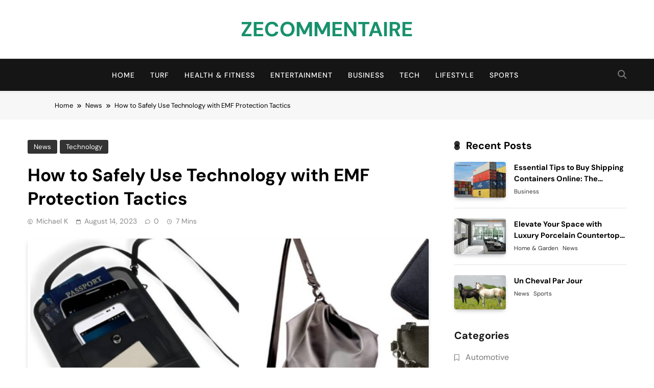

--- FILE ---
content_type: text/html; charset=UTF-8
request_url: https://zecommentaire.net/how-to-safely-use-technology-with-emf-protection-tactics/
body_size: 15972
content:
<!doctype html>
<html lang="en-US">
<head>
	<meta charset="UTF-8">
	<meta name="viewport" content="width=device-width, initial-scale=1">
	<link rel="profile" href="https://gmpg.org/xfn/11">
	<meta name='robots' content='index, follow, max-image-preview:large, max-snippet:-1, max-video-preview:-1' />

	<!-- This site is optimized with the Yoast SEO plugin v26.8 - https://yoast.com/product/yoast-seo-wordpress/ -->
	<title>How to Safely Use Technology with EMF Protection Tactics</title>
	<meta name="description" content="How to Safely Use Technology with EMF Protection Tactics.oday&#039;s world is surrounded by an ever-increasing number of electronic devices" />
	<link rel="canonical" href="https://zecommentaire.net/how-to-safely-use-technology-with-emf-protection-tactics/" />
	<meta property="og:locale" content="en_US" />
	<meta property="og:type" content="article" />
	<meta property="og:title" content="How to Safely Use Technology with EMF Protection Tactics" />
	<meta property="og:description" content="How to Safely Use Technology with EMF Protection Tactics.oday&#039;s world is surrounded by an ever-increasing number of electronic devices" />
	<meta property="og:url" content="https://zecommentaire.net/how-to-safely-use-technology-with-emf-protection-tactics/" />
	<meta property="og:site_name" content="Zecommentaire" />
	<meta property="article:published_time" content="2023-08-14T09:21:43+00:00" />
	<meta property="og:image" content="https://zecommentaire.net/wp-content/uploads/2023/08/How-to-Safely-Use-Technology-with-EMF-Protection-Tactics.png" />
	<meta property="og:image:width" content="700" />
	<meta property="og:image:height" content="500" />
	<meta property="og:image:type" content="image/png" />
	<meta name="author" content="Michael K" />
	<meta name="twitter:card" content="summary_large_image" />
	<meta name="twitter:label1" content="Written by" />
	<meta name="twitter:data1" content="Michael K" />
	<meta name="twitter:label2" content="Est. reading time" />
	<meta name="twitter:data2" content="4 minutes" />
	<script type="application/ld+json" class="yoast-schema-graph">{"@context":"https://schema.org","@graph":[{"@type":"Article","@id":"https://zecommentaire.net/how-to-safely-use-technology-with-emf-protection-tactics/#article","isPartOf":{"@id":"https://zecommentaire.net/how-to-safely-use-technology-with-emf-protection-tactics/"},"author":{"name":"Michael K","@id":"https://zecommentaire.net/#/schema/person/4156b80faca67f14b9fce8f95c6acdeb"},"headline":"How to Safely Use Technology with EMF Protection Tactics","datePublished":"2023-08-14T09:21:43+00:00","mainEntityOfPage":{"@id":"https://zecommentaire.net/how-to-safely-use-technology-with-emf-protection-tactics/"},"wordCount":731,"commentCount":0,"image":{"@id":"https://zecommentaire.net/how-to-safely-use-technology-with-emf-protection-tactics/#primaryimage"},"thumbnailUrl":"https://zecommentaire.net/wp-content/uploads/2023/08/How-to-Safely-Use-Technology-with-EMF-Protection-Tactics.png","articleSection":["News","Technology"],"inLanguage":"en-US","potentialAction":[{"@type":"CommentAction","name":"Comment","target":["https://zecommentaire.net/how-to-safely-use-technology-with-emf-protection-tactics/#respond"]}]},{"@type":"WebPage","@id":"https://zecommentaire.net/how-to-safely-use-technology-with-emf-protection-tactics/","url":"https://zecommentaire.net/how-to-safely-use-technology-with-emf-protection-tactics/","name":"How to Safely Use Technology with EMF Protection Tactics","isPartOf":{"@id":"https://zecommentaire.net/#website"},"primaryImageOfPage":{"@id":"https://zecommentaire.net/how-to-safely-use-technology-with-emf-protection-tactics/#primaryimage"},"image":{"@id":"https://zecommentaire.net/how-to-safely-use-technology-with-emf-protection-tactics/#primaryimage"},"thumbnailUrl":"https://zecommentaire.net/wp-content/uploads/2023/08/How-to-Safely-Use-Technology-with-EMF-Protection-Tactics.png","datePublished":"2023-08-14T09:21:43+00:00","author":{"@id":"https://zecommentaire.net/#/schema/person/4156b80faca67f14b9fce8f95c6acdeb"},"description":"How to Safely Use Technology with EMF Protection Tactics.oday's world is surrounded by an ever-increasing number of electronic devices","breadcrumb":{"@id":"https://zecommentaire.net/how-to-safely-use-technology-with-emf-protection-tactics/#breadcrumb"},"inLanguage":"en-US","potentialAction":[{"@type":"ReadAction","target":["https://zecommentaire.net/how-to-safely-use-technology-with-emf-protection-tactics/"]}]},{"@type":"ImageObject","inLanguage":"en-US","@id":"https://zecommentaire.net/how-to-safely-use-technology-with-emf-protection-tactics/#primaryimage","url":"https://zecommentaire.net/wp-content/uploads/2023/08/How-to-Safely-Use-Technology-with-EMF-Protection-Tactics.png","contentUrl":"https://zecommentaire.net/wp-content/uploads/2023/08/How-to-Safely-Use-Technology-with-EMF-Protection-Tactics.png","width":700,"height":500,"caption":"How to Safely Use Technology with EMF Protection Tactics"},{"@type":"BreadcrumbList","@id":"https://zecommentaire.net/how-to-safely-use-technology-with-emf-protection-tactics/#breadcrumb","itemListElement":[{"@type":"ListItem","position":1,"name":"Home","item":"https://zecommentaire.net/"},{"@type":"ListItem","position":2,"name":"Blog","item":"https://zecommentaire.net/blog/"},{"@type":"ListItem","position":3,"name":"How to Safely Use Technology with EMF Protection Tactics"}]},{"@type":"WebSite","@id":"https://zecommentaire.net/#website","url":"https://zecommentaire.net/","name":"Zecommentaire","description":"Zecommentaire Blog","potentialAction":[{"@type":"SearchAction","target":{"@type":"EntryPoint","urlTemplate":"https://zecommentaire.net/?s={search_term_string}"},"query-input":{"@type":"PropertyValueSpecification","valueRequired":true,"valueName":"search_term_string"}}],"inLanguage":"en-US"},{"@type":"Person","@id":"https://zecommentaire.net/#/schema/person/4156b80faca67f14b9fce8f95c6acdeb","name":"Michael K","image":{"@type":"ImageObject","inLanguage":"en-US","@id":"https://zecommentaire.net/#/schema/person/image/","url":"https://secure.gravatar.com/avatar/ac81b82331a5cc9d53ee0b9f00baabe2f92afddba8f6ea5c346810d831f34245?s=96&d=mm&r=g","contentUrl":"https://secure.gravatar.com/avatar/ac81b82331a5cc9d53ee0b9f00baabe2f92afddba8f6ea5c346810d831f34245?s=96&d=mm&r=g","caption":"Michael K"},"url":"https://zecommentaire.net/author/michael/"}]}</script>
	<!-- / Yoast SEO plugin. -->


<link rel="alternate" type="application/rss+xml" title="Zecommentaire &raquo; Feed" href="https://zecommentaire.net/feed/" />
<link rel="alternate" type="application/rss+xml" title="Zecommentaire &raquo; Comments Feed" href="https://zecommentaire.net/comments/feed/" />
<link rel="alternate" type="application/rss+xml" title="Zecommentaire &raquo; How to Safely Use Technology with EMF Protection Tactics Comments Feed" href="https://zecommentaire.net/how-to-safely-use-technology-with-emf-protection-tactics/feed/" />
<link rel="alternate" title="oEmbed (JSON)" type="application/json+oembed" href="https://zecommentaire.net/wp-json/oembed/1.0/embed?url=https%3A%2F%2Fzecommentaire.net%2Fhow-to-safely-use-technology-with-emf-protection-tactics%2F" />
<link rel="alternate" title="oEmbed (XML)" type="text/xml+oembed" href="https://zecommentaire.net/wp-json/oembed/1.0/embed?url=https%3A%2F%2Fzecommentaire.net%2Fhow-to-safely-use-technology-with-emf-protection-tactics%2F&#038;format=xml" />
<style id='wp-img-auto-sizes-contain-inline-css'>
img:is([sizes=auto i],[sizes^="auto," i]){contain-intrinsic-size:3000px 1500px}
/*# sourceURL=wp-img-auto-sizes-contain-inline-css */
</style>

<style id='wp-emoji-styles-inline-css'>

	img.wp-smiley, img.emoji {
		display: inline !important;
		border: none !important;
		box-shadow: none !important;
		height: 1em !important;
		width: 1em !important;
		margin: 0 0.07em !important;
		vertical-align: -0.1em !important;
		background: none !important;
		padding: 0 !important;
	}
/*# sourceURL=wp-emoji-styles-inline-css */
</style>
<link rel='stylesheet' id='wp-block-library-css' href='https://zecommentaire.net/wp-includes/css/dist/block-library/style.min.css?ver=6.9' media='all' />
<style id='wp-block-categories-inline-css'>
.wp-block-categories{box-sizing:border-box}.wp-block-categories.alignleft{margin-right:2em}.wp-block-categories.alignright{margin-left:2em}.wp-block-categories.wp-block-categories-dropdown.aligncenter{text-align:center}.wp-block-categories .wp-block-categories__label{display:block;width:100%}
/*# sourceURL=https://zecommentaire.net/wp-includes/blocks/categories/style.min.css */
</style>
<style id='wp-block-heading-inline-css'>
h1:where(.wp-block-heading).has-background,h2:where(.wp-block-heading).has-background,h3:where(.wp-block-heading).has-background,h4:where(.wp-block-heading).has-background,h5:where(.wp-block-heading).has-background,h6:where(.wp-block-heading).has-background{padding:1.25em 2.375em}h1.has-text-align-left[style*=writing-mode]:where([style*=vertical-lr]),h1.has-text-align-right[style*=writing-mode]:where([style*=vertical-rl]),h2.has-text-align-left[style*=writing-mode]:where([style*=vertical-lr]),h2.has-text-align-right[style*=writing-mode]:where([style*=vertical-rl]),h3.has-text-align-left[style*=writing-mode]:where([style*=vertical-lr]),h3.has-text-align-right[style*=writing-mode]:where([style*=vertical-rl]),h4.has-text-align-left[style*=writing-mode]:where([style*=vertical-lr]),h4.has-text-align-right[style*=writing-mode]:where([style*=vertical-rl]),h5.has-text-align-left[style*=writing-mode]:where([style*=vertical-lr]),h5.has-text-align-right[style*=writing-mode]:where([style*=vertical-rl]),h6.has-text-align-left[style*=writing-mode]:where([style*=vertical-lr]),h6.has-text-align-right[style*=writing-mode]:where([style*=vertical-rl]){rotate:180deg}
/*# sourceURL=https://zecommentaire.net/wp-includes/blocks/heading/style.min.css */
</style>
<style id='wp-block-group-inline-css'>
.wp-block-group{box-sizing:border-box}:where(.wp-block-group.wp-block-group-is-layout-constrained){position:relative}
/*# sourceURL=https://zecommentaire.net/wp-includes/blocks/group/style.min.css */
</style>
<style id='global-styles-inline-css'>
:root{--wp--preset--aspect-ratio--square: 1;--wp--preset--aspect-ratio--4-3: 4/3;--wp--preset--aspect-ratio--3-4: 3/4;--wp--preset--aspect-ratio--3-2: 3/2;--wp--preset--aspect-ratio--2-3: 2/3;--wp--preset--aspect-ratio--16-9: 16/9;--wp--preset--aspect-ratio--9-16: 9/16;--wp--preset--color--black: #000000;--wp--preset--color--cyan-bluish-gray: #abb8c3;--wp--preset--color--white: #ffffff;--wp--preset--color--pale-pink: #f78da7;--wp--preset--color--vivid-red: #cf2e2e;--wp--preset--color--luminous-vivid-orange: #ff6900;--wp--preset--color--luminous-vivid-amber: #fcb900;--wp--preset--color--light-green-cyan: #7bdcb5;--wp--preset--color--vivid-green-cyan: #00d084;--wp--preset--color--pale-cyan-blue: #8ed1fc;--wp--preset--color--vivid-cyan-blue: #0693e3;--wp--preset--color--vivid-purple: #9b51e0;--wp--preset--gradient--vivid-cyan-blue-to-vivid-purple: linear-gradient(135deg,rgb(6,147,227) 0%,rgb(155,81,224) 100%);--wp--preset--gradient--light-green-cyan-to-vivid-green-cyan: linear-gradient(135deg,rgb(122,220,180) 0%,rgb(0,208,130) 100%);--wp--preset--gradient--luminous-vivid-amber-to-luminous-vivid-orange: linear-gradient(135deg,rgb(252,185,0) 0%,rgb(255,105,0) 100%);--wp--preset--gradient--luminous-vivid-orange-to-vivid-red: linear-gradient(135deg,rgb(255,105,0) 0%,rgb(207,46,46) 100%);--wp--preset--gradient--very-light-gray-to-cyan-bluish-gray: linear-gradient(135deg,rgb(238,238,238) 0%,rgb(169,184,195) 100%);--wp--preset--gradient--cool-to-warm-spectrum: linear-gradient(135deg,rgb(74,234,220) 0%,rgb(151,120,209) 20%,rgb(207,42,186) 40%,rgb(238,44,130) 60%,rgb(251,105,98) 80%,rgb(254,248,76) 100%);--wp--preset--gradient--blush-light-purple: linear-gradient(135deg,rgb(255,206,236) 0%,rgb(152,150,240) 100%);--wp--preset--gradient--blush-bordeaux: linear-gradient(135deg,rgb(254,205,165) 0%,rgb(254,45,45) 50%,rgb(107,0,62) 100%);--wp--preset--gradient--luminous-dusk: linear-gradient(135deg,rgb(255,203,112) 0%,rgb(199,81,192) 50%,rgb(65,88,208) 100%);--wp--preset--gradient--pale-ocean: linear-gradient(135deg,rgb(255,245,203) 0%,rgb(182,227,212) 50%,rgb(51,167,181) 100%);--wp--preset--gradient--electric-grass: linear-gradient(135deg,rgb(202,248,128) 0%,rgb(113,206,126) 100%);--wp--preset--gradient--midnight: linear-gradient(135deg,rgb(2,3,129) 0%,rgb(40,116,252) 100%);--wp--preset--font-size--small: 13px;--wp--preset--font-size--medium: 20px;--wp--preset--font-size--large: 36px;--wp--preset--font-size--x-large: 42px;--wp--preset--spacing--20: 0.44rem;--wp--preset--spacing--30: 0.67rem;--wp--preset--spacing--40: 1rem;--wp--preset--spacing--50: 1.5rem;--wp--preset--spacing--60: 2.25rem;--wp--preset--spacing--70: 3.38rem;--wp--preset--spacing--80: 5.06rem;--wp--preset--shadow--natural: 6px 6px 9px rgba(0, 0, 0, 0.2);--wp--preset--shadow--deep: 12px 12px 50px rgba(0, 0, 0, 0.4);--wp--preset--shadow--sharp: 6px 6px 0px rgba(0, 0, 0, 0.2);--wp--preset--shadow--outlined: 6px 6px 0px -3px rgb(255, 255, 255), 6px 6px rgb(0, 0, 0);--wp--preset--shadow--crisp: 6px 6px 0px rgb(0, 0, 0);}:where(.is-layout-flex){gap: 0.5em;}:where(.is-layout-grid){gap: 0.5em;}body .is-layout-flex{display: flex;}.is-layout-flex{flex-wrap: wrap;align-items: center;}.is-layout-flex > :is(*, div){margin: 0;}body .is-layout-grid{display: grid;}.is-layout-grid > :is(*, div){margin: 0;}:where(.wp-block-columns.is-layout-flex){gap: 2em;}:where(.wp-block-columns.is-layout-grid){gap: 2em;}:where(.wp-block-post-template.is-layout-flex){gap: 1.25em;}:where(.wp-block-post-template.is-layout-grid){gap: 1.25em;}.has-black-color{color: var(--wp--preset--color--black) !important;}.has-cyan-bluish-gray-color{color: var(--wp--preset--color--cyan-bluish-gray) !important;}.has-white-color{color: var(--wp--preset--color--white) !important;}.has-pale-pink-color{color: var(--wp--preset--color--pale-pink) !important;}.has-vivid-red-color{color: var(--wp--preset--color--vivid-red) !important;}.has-luminous-vivid-orange-color{color: var(--wp--preset--color--luminous-vivid-orange) !important;}.has-luminous-vivid-amber-color{color: var(--wp--preset--color--luminous-vivid-amber) !important;}.has-light-green-cyan-color{color: var(--wp--preset--color--light-green-cyan) !important;}.has-vivid-green-cyan-color{color: var(--wp--preset--color--vivid-green-cyan) !important;}.has-pale-cyan-blue-color{color: var(--wp--preset--color--pale-cyan-blue) !important;}.has-vivid-cyan-blue-color{color: var(--wp--preset--color--vivid-cyan-blue) !important;}.has-vivid-purple-color{color: var(--wp--preset--color--vivid-purple) !important;}.has-black-background-color{background-color: var(--wp--preset--color--black) !important;}.has-cyan-bluish-gray-background-color{background-color: var(--wp--preset--color--cyan-bluish-gray) !important;}.has-white-background-color{background-color: var(--wp--preset--color--white) !important;}.has-pale-pink-background-color{background-color: var(--wp--preset--color--pale-pink) !important;}.has-vivid-red-background-color{background-color: var(--wp--preset--color--vivid-red) !important;}.has-luminous-vivid-orange-background-color{background-color: var(--wp--preset--color--luminous-vivid-orange) !important;}.has-luminous-vivid-amber-background-color{background-color: var(--wp--preset--color--luminous-vivid-amber) !important;}.has-light-green-cyan-background-color{background-color: var(--wp--preset--color--light-green-cyan) !important;}.has-vivid-green-cyan-background-color{background-color: var(--wp--preset--color--vivid-green-cyan) !important;}.has-pale-cyan-blue-background-color{background-color: var(--wp--preset--color--pale-cyan-blue) !important;}.has-vivid-cyan-blue-background-color{background-color: var(--wp--preset--color--vivid-cyan-blue) !important;}.has-vivid-purple-background-color{background-color: var(--wp--preset--color--vivid-purple) !important;}.has-black-border-color{border-color: var(--wp--preset--color--black) !important;}.has-cyan-bluish-gray-border-color{border-color: var(--wp--preset--color--cyan-bluish-gray) !important;}.has-white-border-color{border-color: var(--wp--preset--color--white) !important;}.has-pale-pink-border-color{border-color: var(--wp--preset--color--pale-pink) !important;}.has-vivid-red-border-color{border-color: var(--wp--preset--color--vivid-red) !important;}.has-luminous-vivid-orange-border-color{border-color: var(--wp--preset--color--luminous-vivid-orange) !important;}.has-luminous-vivid-amber-border-color{border-color: var(--wp--preset--color--luminous-vivid-amber) !important;}.has-light-green-cyan-border-color{border-color: var(--wp--preset--color--light-green-cyan) !important;}.has-vivid-green-cyan-border-color{border-color: var(--wp--preset--color--vivid-green-cyan) !important;}.has-pale-cyan-blue-border-color{border-color: var(--wp--preset--color--pale-cyan-blue) !important;}.has-vivid-cyan-blue-border-color{border-color: var(--wp--preset--color--vivid-cyan-blue) !important;}.has-vivid-purple-border-color{border-color: var(--wp--preset--color--vivid-purple) !important;}.has-vivid-cyan-blue-to-vivid-purple-gradient-background{background: var(--wp--preset--gradient--vivid-cyan-blue-to-vivid-purple) !important;}.has-light-green-cyan-to-vivid-green-cyan-gradient-background{background: var(--wp--preset--gradient--light-green-cyan-to-vivid-green-cyan) !important;}.has-luminous-vivid-amber-to-luminous-vivid-orange-gradient-background{background: var(--wp--preset--gradient--luminous-vivid-amber-to-luminous-vivid-orange) !important;}.has-luminous-vivid-orange-to-vivid-red-gradient-background{background: var(--wp--preset--gradient--luminous-vivid-orange-to-vivid-red) !important;}.has-very-light-gray-to-cyan-bluish-gray-gradient-background{background: var(--wp--preset--gradient--very-light-gray-to-cyan-bluish-gray) !important;}.has-cool-to-warm-spectrum-gradient-background{background: var(--wp--preset--gradient--cool-to-warm-spectrum) !important;}.has-blush-light-purple-gradient-background{background: var(--wp--preset--gradient--blush-light-purple) !important;}.has-blush-bordeaux-gradient-background{background: var(--wp--preset--gradient--blush-bordeaux) !important;}.has-luminous-dusk-gradient-background{background: var(--wp--preset--gradient--luminous-dusk) !important;}.has-pale-ocean-gradient-background{background: var(--wp--preset--gradient--pale-ocean) !important;}.has-electric-grass-gradient-background{background: var(--wp--preset--gradient--electric-grass) !important;}.has-midnight-gradient-background{background: var(--wp--preset--gradient--midnight) !important;}.has-small-font-size{font-size: var(--wp--preset--font-size--small) !important;}.has-medium-font-size{font-size: var(--wp--preset--font-size--medium) !important;}.has-large-font-size{font-size: var(--wp--preset--font-size--large) !important;}.has-x-large-font-size{font-size: var(--wp--preset--font-size--x-large) !important;}
/*# sourceURL=global-styles-inline-css */
</style>

<style id='classic-theme-styles-inline-css'>
/*! This file is auto-generated */
.wp-block-button__link{color:#fff;background-color:#32373c;border-radius:9999px;box-shadow:none;text-decoration:none;padding:calc(.667em + 2px) calc(1.333em + 2px);font-size:1.125em}.wp-block-file__button{background:#32373c;color:#fff;text-decoration:none}
/*# sourceURL=/wp-includes/css/classic-themes.min.css */
</style>
<link rel='stylesheet' id='fontawesome-css' href='https://zecommentaire.net/wp-content/themes/pubnews/assets/lib/fontawesome/css/all.min.css?ver=6.5.1' media='all' />
<link rel='stylesheet' id='slick-css' href='https://zecommentaire.net/wp-content/themes/pubnews/assets/lib/slick/slick.css?ver=1.8.1' media='all' />
<link rel='stylesheet' id='magnific-popup-css' href='https://zecommentaire.net/wp-content/themes/pubnews/assets/lib/magnific-popup/magnific-popup.css?ver=1.1.0' media='all' />
<link rel='stylesheet' id='pubnews-typo-fonts-css' href='https://zecommentaire.net/wp-content/fonts/a8de4c1f56668d27b55b170633e352a6.css' media='all' />
<link rel='stylesheet' id='pubnews-style-css' href='https://zecommentaire.net/wp-content/themes/pubnews/style.css?ver=1.0.9' media='all' />
<style id='pubnews-style-inline-css'>
body.pubnews_font_typography{ --pubnews-global-preset-color-1: #64748b;}
 body.pubnews_font_typography{ --pubnews-global-preset-color-2: #27272a;}
 body.pubnews_font_typography{ --pubnews-global-preset-color-3: #ef4444;}
 body.pubnews_font_typography{ --pubnews-global-preset-color-4: #eab308;}
 body.pubnews_font_typography{ --pubnews-global-preset-color-5: #84cc16;}
 body.pubnews_font_typography{ --pubnews-global-preset-color-6: #22c55e;}
 body.pubnews_font_typography{ --pubnews-global-preset-color-7: #06b6d4;}
 body.pubnews_font_typography{ --pubnews-global-preset-color-8: #0284c7;}
 body.pubnews_font_typography{ --pubnews-global-preset-color-9: #6366f1;}
 body.pubnews_font_typography{ --pubnews-global-preset-color-10: #84cc16;}
 body.pubnews_font_typography{ --pubnews-global-preset-color-11: #a855f7;}
 body.pubnews_font_typography{ --pubnews-global-preset-color-12: #f43f5e;}
 body.pubnews_font_typography{ --pubnews-global-preset-gradient-color-1: linear-gradient( 135deg, #485563 10%, #29323c 100%);}
 body.pubnews_font_typography{ --pubnews-global-preset-gradient-color-2: linear-gradient( 135deg, #FF512F 10%, #F09819 100%);}
 body.pubnews_font_typography{ --pubnews-global-preset-gradient-color-3: linear-gradient( 135deg, #00416A 10%, #E4E5E6 100%);}
 body.pubnews_font_typography{ --pubnews-global-preset-gradient-color-4: linear-gradient( 135deg, #CE9FFC 10%, #7367F0 100%);}
 body.pubnews_font_typography{ --pubnews-global-preset-gradient-color-5: linear-gradient( 135deg, #90F7EC 10%, #32CCBC 100%);}
 body.pubnews_font_typography{ --pubnews-global-preset-gradient-color-6: linear-gradient( 135deg, #81FBB8 10%, #28C76F 100%);}
 body.pubnews_font_typography{ --pubnews-global-preset-gradient-color-7: linear-gradient( 135deg, #EB3349 10%, #F45C43 100%);}
 body.pubnews_font_typography{ --pubnews-global-preset-gradient-color-8: linear-gradient( 135deg, #FFF720 10%, #3CD500 100%);}
 body.pubnews_font_typography{ --pubnews-global-preset-gradient-color-9: linear-gradient( 135deg, #FF96F9 10%, #C32BAC 100%);}
 body.pubnews_font_typography{ --pubnews-global-preset-gradient-color-10: linear-gradient( 135deg, #69FF97 10%, #00E4FF 100%);}
 body.pubnews_font_typography{ --pubnews-global-preset-gradient-color-11: linear-gradient( 135deg, #3C8CE7 10%, #00EAFF 100%);}
 body.pubnews_font_typography{ --pubnews-global-preset-gradient-color-12: linear-gradient( 135deg, #FF7AF5 10%, #513162 100%);}
.pubnews_font_typography { --header-padding: 30px;}
 .pubnews_font_typography { --header-padding-tablet: 20px;}
 .pubnews_font_typography { --header-padding-smartphone: 20px;}
.pubnews_font_typography { --archive-padding-top: 25px;}
 .pubnews_font_typography { --archive-padding-top-tablet: 25px;}
 .pubnews_font_typography { --archive-padding-top-smartphone: 25px;}
.pubnews_font_typography { --archive-padding-bottom: 25px;}
 .pubnews_font_typography { --archive-padding-bottom-tablet: 25px;}
 .pubnews_font_typography { --archive-padding-bottom-smartphone: 25px;}
.pubnews_main_body #full-width-section{ background: }
.pubnews_main_body #leftc-rights-section{ background: }
.pubnews_main_body #lefts-rightc-section{ background: }
.pubnews_main_body #bottom-full-width-section{ background: }
.pubnews_main_body .two-column-section{ background: }
.pubnews_main_body .site-header.layout--default .top-header{ background: #151515}
.pubnews_main_body .site-header.layout--default .menu-section, .search-popup--style-three .site-header.layout--one .search-form-wrap{ background: #151515}
.pubnews_main_body .main-navigation ul.menu ul, .pubnews_main_body .main-navigation ul.nav-menu ul{ background: #070707}
.pubnews_font_typography { --site-title-family : DM Sans; }
.pubnews_font_typography { --site-title-weight : 700; }
.pubnews_font_typography { --site-title-texttransform : uppercase; }
.pubnews_font_typography { --site-title-textdecoration : none; }
.pubnews_font_typography { --site-title-size : 40px; }
.pubnews_font_typography { --site-title-size-tab : 40px; }
.pubnews_font_typography { --site-title-size-mobile : 40px; }
.pubnews_font_typography { --site-title-lineheight : 45px; }
.pubnews_font_typography { --site-title-lineheight-tab : 42px; }
.pubnews_font_typography { --site-title-lineheight-mobile : 40px; }
.pubnews_font_typography { --site-title-letterspacing : 0px; }
.pubnews_font_typography { --site-title-letterspacing-tab : 0px; }
.pubnews_font_typography { --site-title-letterspacing-mobile : 0px; }
.pubnews_font_typography { --site-tagline-family : DM Sans; }
.pubnews_font_typography { --site-tagline-weight : 500; }
.pubnews_font_typography { --site-tagline-texttransform : capitalize; }
.pubnews_font_typography { --site-tagline-textdecoration : none; }
.pubnews_font_typography { --site-tagline-size : 14px; }
.pubnews_font_typography { --site-tagline-size-tab : 14px; }
.pubnews_font_typography { --site-tagline-size-mobile : 14px; }
.pubnews_font_typography { --site-tagline-lineheight : 15px; }
.pubnews_font_typography { --site-tagline-lineheight-tab : 15px; }
.pubnews_font_typography { --site-tagline-lineheight-mobile : 15px; }
.pubnews_font_typography { --site-tagline-letterspacing : 0px; }
.pubnews_font_typography { --site-tagline-letterspacing-tab : 0px; }
.pubnews_font_typography { --site-tagline-letterspacing-mobile : 0px; }
.pubnews_font_typography { --block-title-family : DM Sans; }
.pubnews_font_typography { --block-title-weight : 700; }
.pubnews_font_typography { --block-title-texttransform : capitalize; }
.pubnews_font_typography { --block-title-textdecoration : none; }
.pubnews_font_typography { --block-title-size : 20px; }
.pubnews_font_typography { --block-title-size-tab : 30px; }
.pubnews_font_typography { --block-title-size-mobile : 30px; }
.pubnews_font_typography { --block-title-lineheight : 23px; }
.pubnews_font_typography { --block-title-lineheight-tab : 23px; }
.pubnews_font_typography { --block-title-lineheight-mobile : 23px; }
.pubnews_font_typography { --block-title-letterspacing : 0px; }
.pubnews_font_typography { --block-title-letterspacing-tab : 0px; }
.pubnews_font_typography { --block-title-letterspacing-mobile : 0px; }
.pubnews_font_typography { --post-title-family : DM Sans; }
.pubnews_font_typography { --post-title-weight : 700; }
.pubnews_font_typography { --post-title-texttransform : unset; }
.pubnews_font_typography { --post-title-textdecoration : none; }
.pubnews_font_typography { --post-title-size : 22px; }
.pubnews_font_typography { --post-title-size-tab : 18px; }
.pubnews_font_typography { --post-title-size-mobile : 15px; }
.pubnews_font_typography { --post-title-lineheight : 24px; }
.pubnews_font_typography { --post-title-lineheight-tab : 30px; }
.pubnews_font_typography { --post-title-lineheight-mobile : 26px; }
.pubnews_font_typography { --post-title-letterspacing : 0px; }
.pubnews_font_typography { --post-title-letterspacing-tab : 0px; }
.pubnews_font_typography { --post-title-letterspacing-mobile : 0px; }
.pubnews_font_typography { --meta-family : DM Sans; }
.pubnews_font_typography { --meta-weight : 400; }
.pubnews_font_typography { --meta-texttransform : capitalize; }
.pubnews_font_typography { --meta-textdecoration : none; }
.pubnews_font_typography { --meta-size : 12px; }
.pubnews_font_typography { --meta-size-tab : 12px; }
.pubnews_font_typography { --meta-size-mobile : 12px; }
.pubnews_font_typography { --meta-lineheight : 16px; }
.pubnews_font_typography { --meta-lineheight-tab : 16px; }
.pubnews_font_typography { --meta-lineheight-mobile : 16px; }
.pubnews_font_typography { --meta-letterspacing : 0px; }
.pubnews_font_typography { --meta-letterspacing-tab : 0px; }
.pubnews_font_typography { --meta-letterspacing-mobile : 0px; }
.pubnews_font_typography { --content-family : DM Sans; }
.pubnews_font_typography { --content-weight : 400; }
.pubnews_font_typography { --content-texttransform : unset; }
.pubnews_font_typography { --content-textdecoration : none; }
.pubnews_font_typography { --content-size : 15px; }
.pubnews_font_typography { --content-size-tab : 15px; }
.pubnews_font_typography { --content-size-mobile : 15px; }
.pubnews_font_typography { --content-lineheight : 24px; }
.pubnews_font_typography { --content-lineheight-tab : 24px; }
.pubnews_font_typography { --content-lineheight-mobile : 24px; }
.pubnews_font_typography { --content-letterspacing : 0px; }
.pubnews_font_typography { --content-letterspacing-tab : 0px; }
.pubnews_font_typography { --content-letterspacing-mobile : 0px; }
.pubnews_font_typography { --menu-family : DM Sans; }
.pubnews_font_typography { --menu-weight : 500; }
.pubnews_font_typography { --menu-texttransform : uppercase; }
.pubnews_font_typography { --menu-textdecoration : none; }
.pubnews_font_typography { --menu-size : 14px; }
.pubnews_font_typography { --menu-size-tab : 14px; }
.pubnews_font_typography { --menu-size-mobile : 14px; }
.pubnews_font_typography { --menu-lineheight : 36px; }
.pubnews_font_typography { --menu-lineheight-tab : 36px; }
.pubnews_font_typography { --menu-lineheight-mobile : 36px; }
.pubnews_font_typography { --menu-letterspacing : 1px; }
.pubnews_font_typography { --menu-letterspacing-tab : 1px; }
.pubnews_font_typography { --menu-letterspacing-mobile : 1px; }
.pubnews_font_typography { --submenu-family : DM Sans; }
.pubnews_font_typography { --submenu-weight : 400; }
.pubnews_font_typography { --submenu-texttransform : capitalize; }
.pubnews_font_typography { --submenu-textdecoration : none; }
.pubnews_font_typography { --submenu-size : 14px; }
.pubnews_font_typography { --submenu-size-tab : 14px; }
.pubnews_font_typography { --submenu-size-mobile : 14px; }
.pubnews_font_typography { --submenu-lineheight : 24px; }
.pubnews_font_typography { --submenu-lineheight-tab : 24px; }
.pubnews_font_typography { --submenu-lineheight-mobile : 24px; }
.pubnews_font_typography { --submenu-letterspacing : 0px; }
.pubnews_font_typography { --submenu-letterspacing-tab : 0px; }
.pubnews_font_typography { --submenu-letterspacing-mobile : 0px; }
.pubnews_font_typography { --post-link-btn-family : DM Sans; }
.pubnews_font_typography { --post-link-btn-weight : 500; }
.pubnews_font_typography { --post-link-btn-texttransform : unset; }
.pubnews_font_typography { --post-link-btn-textdecoration : none; }
.pubnews_font_typography { --post-link-btn-size : 14px; }
.pubnews_font_typography { --post-link-btn-size-tab : 14px; }
.pubnews_font_typography { --post-link-btn-size-mobile : 14px; }
.pubnews_font_typography { --post-link-btn-lineheight : 21px; }
.pubnews_font_typography { --post-link-btn-lineheight-tab : 21px; }
.pubnews_font_typography { --post-link-btn-lineheight-mobile : 21px; }
.pubnews_font_typography { --post-link-btn-letterspacing : 0px; }
.pubnews_font_typography { --post-link-btn-letterspacing-tab : 0px; }
.pubnews_font_typography { --post-link-btn-letterspacing-mobile : 0px; }
.pubnews_font_typography { --single-title-family : DM Sans; }
.pubnews_font_typography { --single-title-weight : 700; }
.pubnews_font_typography { --single-title-texttransform : unset; }
.pubnews_font_typography { --single-title-textdecoration : none; }
.pubnews_font_typography { --single-title-size : 35px; }
.pubnews_font_typography { --single-title-size-tab : 35px; }
.pubnews_font_typography { --single-title-size-mobile : 35px; }
.pubnews_font_typography { --single-title-lineheight : 46px; }
.pubnews_font_typography { --single-title-lineheight-tab : 46px; }
.pubnews_font_typography { --single-title-lineheight-mobile : 46px; }
.pubnews_font_typography { --single-title-letterspacing : 0px; }
.pubnews_font_typography { --single-title-letterspacing-tab : 0px; }
.pubnews_font_typography { --single-title-letterspacing-mobile : 0px; }
.pubnews_font_typography { --single-meta-family : DM Sans; }
.pubnews_font_typography { --single-meta-weight : 400; }
.pubnews_font_typography { --single-meta-texttransform : capitalize; }
.pubnews_font_typography { --single-meta-textdecoration : none; }
.pubnews_font_typography { --single-meta-size : 14px; }
.pubnews_font_typography { --single-meta-size-tab : 14px; }
.pubnews_font_typography { --single-meta-size-mobile : 14px; }
.pubnews_font_typography { --single-meta-lineheight : 26px; }
.pubnews_font_typography { --single-meta-lineheight-tab : 26px; }
.pubnews_font_typography { --single-meta-lineheight-mobile : 26px; }
.pubnews_font_typography { --single-meta-letterspacing : 0px; }
.pubnews_font_typography { --single-meta-letterspacing-tab : 0px; }
.pubnews_font_typography { --single-meta-letterspacing-mobile : 0px; }
.pubnews_font_typography { --single-content-family : DM Sans; }
.pubnews_font_typography { --single-content-weight : 400; }
.pubnews_font_typography { --single-content-texttransform : unset; }
.pubnews_font_typography { --single-content-textdecoration : none; }
.pubnews_font_typography { --single-content-size : 18px; }
.pubnews_font_typography { --single-content-size-tab : 18px; }
.pubnews_font_typography { --single-content-size-mobile : 18px; }
.pubnews_font_typography { --single-content-lineheight : 29px; }
.pubnews_font_typography { --single-content-lineheight-tab : 29px; }
.pubnews_font_typography { --single-content-lineheight-mobile : 29px; }
.pubnews_font_typography { --single-content-letterspacing : 0px; }
.pubnews_font_typography { --single-content-letterspacing-tab : 0px; }
.pubnews_font_typography { --single-content-letterspacing-mobile : 0px; }
.pubnews_font_typography { --single-content-h1-family : DM Sans; }
.pubnews_font_typography { --single-content-h1-weight : 700; }
.pubnews_font_typography { --single-content-h1-texttransform : unset; }
.pubnews_font_typography { --single-content-h1-textdecoration : none; }
.pubnews_font_typography { --single-content-h1-size : 32px; }
.pubnews_font_typography { --single-content-h1-size-tab : 16px; }
.pubnews_font_typography { --single-content-h1-size-mobile : 16px; }
.pubnews_font_typography { --single-content-h1-lineheight : 46px; }
.pubnews_font_typography { --single-content-h1-lineheight-tab : 22px; }
.pubnews_font_typography { --single-content-h1-lineheight-mobile : 22px; }
.pubnews_font_typography { --single-content-h1-letterspacing : 0px; }
.pubnews_font_typography { --single-content-h1-letterspacing-tab : 0px; }
.pubnews_font_typography { --single-content-h1-letterspacing-mobile : 0px; }
.pubnews_font_typography { --single-content-h2-family : DM Sans; }
.pubnews_font_typography { --single-content-h2-weight : 700; }
.pubnews_font_typography { --single-content-h2-texttransform : unset; }
.pubnews_font_typography { --single-content-h2-textdecoration : none; }
.pubnews_font_typography { --single-content-h2-size : 26px; }
.pubnews_font_typography { --single-content-h2-size-tab : 16px; }
.pubnews_font_typography { --single-content-h2-size-mobile : 16px; }
.pubnews_font_typography { --single-content-h2-lineheight : 38px; }
.pubnews_font_typography { --single-content-h2-lineheight-tab : 22px; }
.pubnews_font_typography { --single-content-h2-lineheight-mobile : 22px; }
.pubnews_font_typography { --single-content-h2-letterspacing : 0px; }
.pubnews_font_typography { --single-content-h2-letterspacing-tab : 0px; }
.pubnews_font_typography { --single-content-h2-letterspacing-mobile : 0px; }
.pubnews_font_typography { --single-content-h3-family : DM Sans; }
.pubnews_font_typography { --single-content-h3-weight : 700; }
.pubnews_font_typography { --single-content-h3-texttransform : unset; }
.pubnews_font_typography { --single-content-h3-textdecoration : none; }
.pubnews_font_typography { --single-content-h3-size : 19px; }
.pubnews_font_typography { --single-content-h3-size-tab : 16px; }
.pubnews_font_typography { --single-content-h3-size-mobile : 16px; }
.pubnews_font_typography { --single-content-h3-lineheight : 27px; }
.pubnews_font_typography { --single-content-h3-lineheight-tab : 22px; }
.pubnews_font_typography { --single-content-h3-lineheight-mobile : 22px; }
.pubnews_font_typography { --single-content-h3-letterspacing : 0px; }
.pubnews_font_typography { --single-content-h3-letterspacing-tab : 0px; }
.pubnews_font_typography { --single-content-h3-letterspacing-mobile : 0px; }
.pubnews_font_typography { --single-content-h4-family : DM Sans; }
.pubnews_font_typography { --single-content-h4-weight : 700; }
.pubnews_font_typography { --single-content-h4-texttransform : unset; }
.pubnews_font_typography { --single-content-h4-textdecoration : none; }
.pubnews_font_typography { --single-content-h4-size : 17px; }
.pubnews_font_typography { --single-content-h4-size-tab : 16px; }
.pubnews_font_typography { --single-content-h4-size-mobile : 16px; }
.pubnews_font_typography { --single-content-h4-lineheight : 24px; }
.pubnews_font_typography { --single-content-h4-lineheight-tab : 22px; }
.pubnews_font_typography { --single-content-h4-lineheight-mobile : 22px; }
.pubnews_font_typography { --single-content-h4-letterspacing : 0px; }
.pubnews_font_typography { --single-content-h4-letterspacing-tab : 0px; }
.pubnews_font_typography { --single-content-h4-letterspacing-mobile : 0px; }
.pubnews_font_typography { --single-content-h5-family : DM Sans; }
.pubnews_font_typography { --single-content-h5-weight : 700; }
.pubnews_font_typography { --single-content-h5-texttransform : unset; }
.pubnews_font_typography { --single-content-h5-textdecoration : none; }
.pubnews_font_typography { --single-content-h5-size : 14px; }
.pubnews_font_typography { --single-content-h5-size-tab : 16px; }
.pubnews_font_typography { --single-content-h5-size-mobile : 16px; }
.pubnews_font_typography { --single-content-h5-lineheight : 20px; }
.pubnews_font_typography { --single-content-h5-lineheight-tab : 20px; }
.pubnews_font_typography { --single-content-h5-lineheight-mobile : 20px; }
.pubnews_font_typography { --single-content-h5-letterspacing : 0px; }
.pubnews_font_typography { --single-content-h5-letterspacing-tab : 0px; }
.pubnews_font_typography { --single-content-h5-letterspacing-mobile : 0px; }
.pubnews_font_typography { --single-content-h6-family : DM Sans; }
.pubnews_font_typography { --single-content-h6-weight : 700; }
.pubnews_font_typography { --single-content-h6-texttransform : unset; }
.pubnews_font_typography { --single-content-h6-textdecoration : none; }
.pubnews_font_typography { --single-content-h6-size : 11px; }
.pubnews_font_typography { --single-content-h6-size-tab : 11px; }
.pubnews_font_typography { --single-content-h6-size-mobile : 10px; }
.pubnews_font_typography { --single-content-h6-lineheight : 16px; }
.pubnews_font_typography { --single-content-h6-lineheight-tab : 16px; }
.pubnews_font_typography { --single-content-h6-lineheight-mobile : 16px; }
.pubnews_font_typography { --single-content-h6-letterspacing : 0px; }
.pubnews_font_typography { --single-content-h6-letterspacing-tab : 0px; }
.pubnews_font_typography { --single-content-h6-letterspacing-mobile : 0px; }
body .site-branding img{ width: 230px; }
@media(max-width: 940px) { body .site-branding img{ width: 200px; } }
@media(max-width: 610px) { body .site-branding img{ width: 200px; } }
body.block-title--layout-seven h2.pubnews-block-title:before, body.block-title--layout-seven h2.widget-title span:before, body.archive.block-title--layout-seven .page-header span:before, body.search.block-title--layout-seven .page-header span:before, body.archive.block-title--layout-seven .page-title:before, body.block-title--layout-seven h2.pubnews-widget-title span:before, body.block-title--layout-seven .pubnews-custom-title:before { background-color: #000000 }
body.block-title--layout-seven h2.pubnews-block-title:after, body.block-title--layout-seven h2.widget-title span:after, body.archive.block-title--layout-seven .page-header span:after, body.search.block-title--layout-seven .page-header span:after, body.archive.block-title--layout-seven .page-title:after, body.block-title--layout-seven h2.pubnews-widget-title span:after, body.block-title--layout-seven .pubnews-custom-title:after { background-color: #000000 }
.pubnews_main_body { --site-bk-color: #ffffff}
body { --newsletter-bk-color: var( --pubnews-global-preset-theme-color )}
body { --newsletter-bk-color-hover: var( --pubnews-global-preset-theme-color )}
@media(max-width: 610px) { .ads-banner{ display : block;} }
@media(max-width: 610px) { body #pubnews-scroll-to-top.show{ display : none;} }
.widget .post_thumb_image, .widget .widget-tabs-content .post-thumb, .widget .popular-posts-wrap article .post-thumb, .widget.widget_pubnews_news_filter_tabbed_widget .tabs-content-wrap .post-thumb, .widget .pubnews-widget-carousel-posts .post-thumb-wrap, .author-wrap.layout-two .post-thumb, .widget_pubnews_category_collection_widget .categories-wrap .category-item{ border: 1px none #448bef;}
body.pubnews_main_body .site-header.layout--default .site-branding-section{ background: #ffffff}
body.pubnews_main_body .site-footer .main-footer, body .dark_bk .posts-grid-wrap.layout-two .post-content-wrap{ background: #0f0f11}
 body.pubnews_main_body{ --pubnews-global-preset-theme-color: #02DE9C;}
 body.pubnews_dark_mode{ --pubnews-global-preset-theme-color: #02DE9C;}
 body.pubnews_main_body{ --pubnews-animation-object-color: var( --pubnews-global-preset-theme-color );}
 body.pubnews_dark_mode{ --pubnews-animation-object-color: var( --pubnews-global-preset-theme-color );}
.widget .post_thumb_image, .widget .widget-tabs-content .post-thumb, .widget .popular-posts-wrap article .post-thumb, .widget.widget_pubnews_news_filter_tabbed_widget .tabs-content-wrap .post-thumb, .widget .pubnews-widget-carousel-posts.layout--two .slick-list, .author-wrap.layout-two .post-thumb, .widget_pubnews_category_collection_widget .categories-wrap .category-item{ box-shadow :  0px 4px 9px -3px rgb(7 10 25 / 35%); -webkit-box-shadow:  0px 4px 9px -3px rgb(7 10 25 / 35%); -moz-box-shadow:  0px 4px 9px -3px rgb(7 10 25 / 35%) }
.widget .post_thumb_image, .widget .widget-tabs-content .post-thumb, .widget .popular-posts-wrap article .post-thumb, .widget.widget_pubnews_news_filter_tabbed_widget .tabs-content-wrap .post-thumb, .widget .pubnews-widget-carousel-posts .post-thumb-wrap, .author-wrap.layout-two .post-thumb, .widget .pubnews-widget-carousel-posts.layout--two .slick-list, .widget_pubnews_category_collection_widget .categories-wrap .category-item{ border-radius: 4px; }@media(max-width: 940px) { .widget .post_thumb_image, .widget .widget-tabs-content .post-thumb, .widget .popular-posts-wrap article .post-thumb, .widget.widget_pubnews_news_filter_tabbed_widget .tabs-content-wrap .post-thumb, .widget .pubnews-widget-carousel-posts .post-thumb-wrap, .author-wrap.layout-two .post-thumb, .widget .pubnews-widget-carousel-posts.layout--two .slick-list, .widget_pubnews_category_collection_widget .categories-wrap .category-item{ border-radius: 4px; } }
@media(max-width: 610px) { .widget .post_thumb_image, .widget .widget-tabs-content .post-thumb, .widget .popular-posts-wrap article .post-thumb, .widget.widget_pubnews_news_filter_tabbed_widget .tabs-content-wrap .post-thumb, .widget .pubnews-widget-carousel-posts .post-thumb-wrap, .author-wrap.layout-two .post-thumb, .widget .pubnews-widget-carousel-posts.layout--two .slick-list, .widget_pubnews_category_collection_widget .categories-wrap .category-item{ border-radius: 4px; } }
body .post-categories .cat-item.cat-43 { background-color : #333333}
body .post-categories .cat-item.cat-43:hover { background-color : #448bef}
body .pubnews-category-no-bk .post-categories .cat-item.cat-43 a { color : #333333}
body .pubnews-category-no-bk .post-categories .cat-item.cat-43 a:hover { color : #448bef;}
body .post-categories .cat-item.cat-2 { background-color : #333333}
body .post-categories .cat-item.cat-2:hover { background-color : #448bef}
body .pubnews-category-no-bk .post-categories .cat-item.cat-2 a { color : #333333}
body .pubnews-category-no-bk .post-categories .cat-item.cat-2 a:hover { color : #448bef;}
body .post-categories .cat-item.cat-18 { background-color : #333333}
body .post-categories .cat-item.cat-18:hover { background-color : #448bef}
body .pubnews-category-no-bk .post-categories .cat-item.cat-18 a { color : #333333}
body .pubnews-category-no-bk .post-categories .cat-item.cat-18 a:hover { color : #448bef;}
body .post-categories .cat-item.cat-12 { background-color : #333333}
body .post-categories .cat-item.cat-12:hover { background-color : #448bef}
body .pubnews-category-no-bk .post-categories .cat-item.cat-12 a { color : #333333}
body .pubnews-category-no-bk .post-categories .cat-item.cat-12 a:hover { color : #448bef;}
body .post-categories .cat-item.cat-24 { background-color : #333333}
body .post-categories .cat-item.cat-24:hover { background-color : #448bef}
body .pubnews-category-no-bk .post-categories .cat-item.cat-24 a { color : #333333}
body .pubnews-category-no-bk .post-categories .cat-item.cat-24 a:hover { color : #448bef;}
body .post-categories .cat-item.cat-25 { background-color : #333333}
body .post-categories .cat-item.cat-25:hover { background-color : #448bef}
body .pubnews-category-no-bk .post-categories .cat-item.cat-25 a { color : #333333}
body .pubnews-category-no-bk .post-categories .cat-item.cat-25 a:hover { color : #448bef;}
body .post-categories .cat-item.cat-26 { background-color : #333333}
body .post-categories .cat-item.cat-26:hover { background-color : #448bef}
body .pubnews-category-no-bk .post-categories .cat-item.cat-26 a { color : #333333}
body .pubnews-category-no-bk .post-categories .cat-item.cat-26 a:hover { color : #448bef;}
body .post-categories .cat-item.cat-27 { background-color : #333333}
body .post-categories .cat-item.cat-27:hover { background-color : #448bef}
body .pubnews-category-no-bk .post-categories .cat-item.cat-27 a { color : #333333}
body .pubnews-category-no-bk .post-categories .cat-item.cat-27 a:hover { color : #448bef;}
body .post-categories .cat-item.cat-30 { background-color : #333333}
body .post-categories .cat-item.cat-30:hover { background-color : #448bef}
body .pubnews-category-no-bk .post-categories .cat-item.cat-30 a { color : #333333}
body .pubnews-category-no-bk .post-categories .cat-item.cat-30 a:hover { color : #448bef;}
body .post-categories .cat-item.cat-36 { background-color : #333333}
body .post-categories .cat-item.cat-36:hover { background-color : #448bef}
body .pubnews-category-no-bk .post-categories .cat-item.cat-36 a { color : #333333}
body .pubnews-category-no-bk .post-categories .cat-item.cat-36 a:hover { color : #448bef;}
body .post-categories .cat-item.cat-28 { background-color : #333333}
body .post-categories .cat-item.cat-28:hover { background-color : #448bef}
body .pubnews-category-no-bk .post-categories .cat-item.cat-28 a { color : #333333}
body .pubnews-category-no-bk .post-categories .cat-item.cat-28 a:hover { color : #448bef;}
body .post-categories .cat-item.cat-31 { background-color : #333333}
body .post-categories .cat-item.cat-31:hover { background-color : #448bef}
body .pubnews-category-no-bk .post-categories .cat-item.cat-31 a { color : #333333}
body .pubnews-category-no-bk .post-categories .cat-item.cat-31 a:hover { color : #448bef;}
body .post-categories .cat-item.cat-32 { background-color : #333333}
body .post-categories .cat-item.cat-32:hover { background-color : #448bef}
body .pubnews-category-no-bk .post-categories .cat-item.cat-32 a { color : #333333}
body .pubnews-category-no-bk .post-categories .cat-item.cat-32 a:hover { color : #448bef;}
body .post-categories .cat-item.cat-20 { background-color : #333333}
body .post-categories .cat-item.cat-20:hover { background-color : #448bef}
body .pubnews-category-no-bk .post-categories .cat-item.cat-20 a { color : #333333}
body .pubnews-category-no-bk .post-categories .cat-item.cat-20 a:hover { color : #448bef;}
body .post-categories .cat-item.cat-1 { background-color : #333333}
body .post-categories .cat-item.cat-1:hover { background-color : #448bef}
body .pubnews-category-no-bk .post-categories .cat-item.cat-1 a { color : #333333}
body .pubnews-category-no-bk .post-categories .cat-item.cat-1 a:hover { color : #448bef;}
body .post-categories .cat-item.cat-40 { background-color : #333333}
body .post-categories .cat-item.cat-40:hover { background-color : #448bef}
body .pubnews-category-no-bk .post-categories .cat-item.cat-40 a { color : #333333}
body .pubnews-category-no-bk .post-categories .cat-item.cat-40 a:hover { color : #448bef;}
body .post-categories .cat-item.cat-45 { background-color : #333333}
body .post-categories .cat-item.cat-45:hover { background-color : #448bef}
body .pubnews-category-no-bk .post-categories .cat-item.cat-45 a { color : #333333}
body .pubnews-category-no-bk .post-categories .cat-item.cat-45 a:hover { color : #448bef;}
body .post-categories .cat-item.cat-19 { background-color : #333333}
body .post-categories .cat-item.cat-19:hover { background-color : #448bef}
body .pubnews-category-no-bk .post-categories .cat-item.cat-19 a { color : #333333}
body .pubnews-category-no-bk .post-categories .cat-item.cat-19 a:hover { color : #448bef;}
body .post-categories .cat-item.cat-10 { background-color : #333333}
body .post-categories .cat-item.cat-10:hover { background-color : #448bef}
body .pubnews-category-no-bk .post-categories .cat-item.cat-10 a { color : #333333}
body .pubnews-category-no-bk .post-categories .cat-item.cat-10 a:hover { color : #448bef;}
body .post-categories .cat-item.cat-33 { background-color : #333333}
body .post-categories .cat-item.cat-33:hover { background-color : #448bef}
body .pubnews-category-no-bk .post-categories .cat-item.cat-33 a { color : #333333}
body .pubnews-category-no-bk .post-categories .cat-item.cat-33 a:hover { color : #448bef;}
body .post-categories .cat-item.cat-44 { background-color : #333333}
body .post-categories .cat-item.cat-44:hover { background-color : #448bef}
body .pubnews-category-no-bk .post-categories .cat-item.cat-44 a { color : #333333}
body .pubnews-category-no-bk .post-categories .cat-item.cat-44 a:hover { color : #448bef;}
/*# sourceURL=pubnews-style-inline-css */
</style>
<link rel='stylesheet' id='pubnews-main-style-css' href='https://zecommentaire.net/wp-content/themes/pubnews/assets/css/main.css?ver=1.0.9' media='all' />
<link rel='stylesheet' id='pubnews-main-style-additional-css' href='https://zecommentaire.net/wp-content/themes/pubnews/assets/css/add.css?ver=1.0.9' media='all' />
<link rel='stylesheet' id='pubnews-loader-style-css' href='https://zecommentaire.net/wp-content/themes/pubnews/assets/css/loader.css?ver=1.0.9' media='all' />
<link rel='stylesheet' id='pubnews-responsive-style-css' href='https://zecommentaire.net/wp-content/themes/pubnews/assets/css/responsive.css?ver=1.0.9' media='all' />
<script src="https://zecommentaire.net/wp-includes/js/jquery/jquery.min.js?ver=3.7.1" id="jquery-core-js"></script>
<script src="https://zecommentaire.net/wp-includes/js/jquery/jquery-migrate.min.js?ver=3.4.1" id="jquery-migrate-js"></script>
<link rel="https://api.w.org/" href="https://zecommentaire.net/wp-json/" /><link rel="alternate" title="JSON" type="application/json" href="https://zecommentaire.net/wp-json/wp/v2/posts/1451" /><link rel="EditURI" type="application/rsd+xml" title="RSD" href="https://zecommentaire.net/xmlrpc.php?rsd" />
<meta name="generator" content="WordPress 6.9" />
<link rel='shortlink' href='https://zecommentaire.net/?p=1451' />
<link rel="pingback" href="https://zecommentaire.net/xmlrpc.php">		<style type="text/css">
							header .site-title a, header .site-title a:after  {
					color: #17916c;
				}
				header .site-title a:hover {
					color: #17916c;
				}
								.site-description {
						position: absolute;
						clip: rect(1px, 1px, 1px, 1px);
					}
						</style>
		</head>

<body class="wp-singular post-template-default single single-post postid-1451 single-format-standard wp-theme-pubnews pubnews-title-three pubnews-image-hover--effect-none site-full-width--layout pubnews_main_body pubnews_font_typography header-width--full-width block-title--layout-seven search-popup--style-three sidebar-sticky single-layout--three right-sidebar clamp-title--on background-animation--none" itemtype='https://schema.org/Blog' itemscope='itemscope'>
<div id="page" class="site">
	<a class="skip-link screen-reader-text" href="#primary">Skip to content</a>
	<div class="pubnews_ovelay_div"></div>
		
	<header id="masthead" class="site-header layout--default layout--one">
		        <div class="main-header">
                        <div class="site-branding-section">
                <div class="pubnews-container">
                    <div class="row">
                                 <div class="social-icons-wrap pubnews-show-hover-animation">
                     </div>
                  <div class="site-branding">
                                        <p class="site-title"><a href="https://zecommentaire.net/" rel="home">Zecommentaire</a></p>
                                    <p class="site-description">Zecommentaire Blog</p>
                            </div><!-- .site-branding -->
                             </div>
                </div>
            </div>
                                <div class="menu-section">
                        <div class="search-form-wrap hide">
                            <form role="search" method="get" class="search-form" action="https://zecommentaire.net/">
				<label>
					<span class="screen-reader-text">Search for:</span>
					<input type="search" class="search-field" placeholder="Search &hellip;" value="" name="s" />
				</label>
				<input type="submit" class="search-submit" value="Search" />
			</form>                        </div>
                        <div class="pubnews-container">
                            <div class="row">
                                        <nav id="site-navigation" class="main-navigation hover-effect--none">
            <button class="menu-toggle" aria-controls="primary-menu" aria-expanded="false">
                <div id="pubnews_menu_burger">
                    <span></span>
                    <span></span>
                    <span></span>
                </div>
                <span class="menu_txt">Menu</span></button>
            <div class="menu-main-menu-container"><ul id="header-menu" class="menu"><li id="menu-item-1027" class="menu-item menu-item-type-custom menu-item-object-custom menu-item-home menu-item-1027"><a href="https://zecommentaire.net/">Home</a></li>
<li id="menu-item-3411" class="menu-item menu-item-type-taxonomy menu-item-object-category menu-item-3411"><a href="https://zecommentaire.net/category/turf/">Turf</a></li>
<li id="menu-item-1031" class="menu-item menu-item-type-taxonomy menu-item-object-category menu-item-1031"><a href="https://zecommentaire.net/category/health-fitness/">Health &amp; Fitness</a></li>
<li id="menu-item-1029" class="menu-item menu-item-type-taxonomy menu-item-object-category menu-item-1029"><a href="https://zecommentaire.net/category/entertainment/">Entertainment</a></li>
<li id="menu-item-1028" class="menu-item menu-item-type-taxonomy menu-item-object-category menu-item-1028"><a href="https://zecommentaire.net/category/business/">Business</a></li>
<li id="menu-item-1034" class="menu-item menu-item-type-taxonomy menu-item-object-category current-post-ancestor current-menu-parent current-post-parent menu-item-1034"><a href="https://zecommentaire.net/category/technology/">Tech</a></li>
<li id="menu-item-1033" class="menu-item menu-item-type-taxonomy menu-item-object-category menu-item-1033"><a href="https://zecommentaire.net/category/lifestyle/">Lifestyle</a></li>
<li id="menu-item-3412" class="menu-item menu-item-type-taxonomy menu-item-object-category menu-item-3412"><a href="https://zecommentaire.net/category/sports/">Sports</a></li>
</ul></div>        </nav><!-- #site-navigation -->
                  <div class="search-wrap">
                <button class="search-trigger">
                    <i class="fas fa-search"></i>
                </button>
                <button class="search_close_btn hide"><i class="fas fa-times"></i></button>
            </div>
                                    </div>
                        </div>
                    </div>
                    </div>
        	</header><!-- #masthead -->
	
	            <div class="pubnews-breadcrumb-wrapper">
                <div class="pubnews-container">
                    <div class="row">
                        <div class="pubnews-breadcrumb-wrap pubnews-card">
                            <div role="navigation" aria-label="Breadcrumbs" class="breadcrumb-trail breadcrumbs" itemprop="breadcrumb"><ul class="trail-items" itemscope itemtype="http://schema.org/BreadcrumbList"><meta name="numberOfItems" content="3" /><meta name="itemListOrder" content="Ascending" /><li itemprop="itemListElement" itemscope itemtype="http://schema.org/ListItem" class="trail-item trail-begin"><a href="https://zecommentaire.net/" rel="home" itemprop="item"><span itemprop="name">Home</span></a><meta itemprop="position" content="1" /></li><li itemprop="itemListElement" itemscope itemtype="http://schema.org/ListItem" class="trail-item"><a href="https://zecommentaire.net/category/news/" itemprop="item"><span itemprop="name">News</span></a><meta itemprop="position" content="2" /></li><li itemprop="itemListElement" itemscope itemtype="http://schema.org/ListItem" class="trail-item trail-end"><span data-url=“https://zecommentaire.net/how-to-safely-use-technology-with-emf-protection-tactics/” itemprop=“item”><span itemprop="name">How to Safely Use Technology with EMF Protection Tactics</span></span><meta itemprop="position" content="3" /></li></ul></div>                        </div>
                    </div>
                </div>
            </div>
                <div class="after-header header-layout-banner-two ticker-news-section--full-width--layout">
            <div class="pubnews-container">
                <div class="row">
                                    </div>
            </div>
        </div>
        		<div id="theme-content">
						<main id="primary" class="site-main width-full-width--layout">
				<div class="pubnews-container">
					<div class="row">
						<div class="secondary-left-sidebar">
							<aside id="secondary-left" class="widget-area">
	</aside><!-- #secondary -->						</div>
						<div class="primary-content">
														<div class="post-inner-wrapper">
								<article itemtype='https://schema.org/Article' itemscope='itemscope' id="post-1451" class="post-1451 post type-post status-publish format-standard has-post-thumbnail hentry category-news category-technology">
	<div class="post-inner pubnews-card">
		            <header class="entry-header">
                			<div class="post-thumbnail">
				<img width="700" height="500" src="https://zecommentaire.net/wp-content/uploads/2023/08/How-to-Safely-Use-Technology-with-EMF-Protection-Tactics.png" class="attachment-post-thumbnail size-post-thumbnail wp-post-image" alt="How to Safely Use Technology with EMF Protection Tactics" decoding="async" fetchpriority="high" srcset="https://zecommentaire.net/wp-content/uploads/2023/08/How-to-Safely-Use-Technology-with-EMF-Protection-Tactics.png 700w, https://zecommentaire.net/wp-content/uploads/2023/08/How-to-Safely-Use-Technology-with-EMF-Protection-Tactics-300x214.png 300w" sizes="(max-width: 700px) 100vw, 700px" />			</div><!-- .post-thumbnail -->
		                <div class="elements-wrapper">
                    <ul class="post-categories"><li class="cat-item cat-1"><a href="https://zecommentaire.net/category/news/" rel="category tag">News</a></li><li class="cat-item cat-19"><a href="https://zecommentaire.net/category/technology/" rel="category tag">Technology</a></li></ul><h1 class="entry-title"itemprop='name'>How to Safely Use Technology with EMF Protection Tactics</h1>                                <div class="entry-meta">
                                    <span class="byline"> <span class="author vcard"><a class="url fn n author_name far fa-user-circle" href="https://zecommentaire.net/author/michael/">Michael K</a></span></span><span class="post-date posted-on published far fa-calendar"><a href="https://zecommentaire.net/how-to-safely-use-technology-with-emf-protection-tactics/" rel="bookmark"><time class="entry-date published updated" datetime="2023-08-14T09:21:43+00:00">August 14, 2023</time></a></span><span class="post-comment far fa-comment">0</span><span class="read-time fas fa-clock">7 mins</span>                                </div><!-- .entry-meta -->
                                            </div>
            </header><!-- .entry-header -->
        
		<div itemprop='articleBody' class="entry-content">
			<p><span style="font-weight: 400;">Today&#8217;s world is surrounded by an ever-increasing number of electronic devices and technologies that make our lives more convenient and connected. With these new advancements come many electromagnetic fields (EMFs) linked to numerous potential health risks when exposed for long periods. While it is impossible to avoid exposure completely, there are several strategies you can use to protect yourself from EMFs. </span></p>
<p><b>What are EMFs?</b></p>
<p><span style="font-weight: 400;">Electromagnetic fields, or EMFs, are energy radiating from various sources, such as electric power lines, microwaves, cell phones and other wireless devices. These invisible waves of energy can be beneficial and harmful depending on the type, intensity, and duration of exposure. Some EMF sources are essential for modern life, while others can be avoided or minimized with proper precautions. </span></p>
<p><b>The Potential Effects of EMF Exposure on Health </b></p>
<p><span style="font-weight: 400;">The potential health effects of prolonged EMF exposure remain a controversial topic. While some studies have connected EMF exposure to different health problems, including cancer, infertility and neurological issues, the evidence is inconclusive. However, many experts agree that reducing exposure as much as possible is essential for maintaining optimal health.</span></p>
<p><b>Strategies to Reduce Your Risk of Harmful EMF Exposure </b></p>
<p><span style="font-weight: 400;">You can use several strategies to reduce your risk of exposure to harmful EMFs. These include limiting your use of technology in the home and workplace, investing in protective gear and products, and utilizing innovative techniques, such as Earthing Canada’s line of products designed specifically for </span><a href="https://earthingcanada.ca/product-category/emf-protection/"><b>EMF protection</b></a><span style="font-weight: 400;">. </span></p>
<p><b>Limiting Your Use of Technology in the Home and Workplace </b></p>
<p><span style="font-weight: 400;">One simple way to reduce your exposure to EMFs is to limit your use of technology as much as possible. For instance, you can turn off Wi-Fi routers when not in use, avoid using cell phones for long periods, and minimize the number of electronic devices in the home or workplace. </span></p>
<p><b>Investing in Protective Gear and Products </b></p>
<p><span style="font-weight: 400;">In addition to limiting your exposure, investing in protective gear and products can significantly reduce your EMF risk. For example, mobile device protective cases limit the radiation emitted from cell phones, while Faraday bags block all incoming and outgoing electromagnetic signals. </span></p>
<p><b>Utilizing Innovative Techniques, Such as Earthing Canada&#8217;s Line of Products </b></p>
<p><span style="font-weight: 400;">Finally, innovative techniques, such as those offered by Earthing Canada, are becoming more popular for EMF protection. Their product line includes mats and sheets that can be placed around the home or workplace to reduce EMF exposure. The mats and sheets are designed to ground people to the Earth, improving their health and well-being. </span></p>
<p><span style="font-weight: 400;">By implementing these strategies, you can help save yourself from the potential harm of electromagnetic fields. Although there is still much research on the long-term effects of EMF exposure, taking steps to decrease your risk can go a long way towards improving your overall health and well-being. </span></p>
<p><b>Researching EMF Sources in Your Home or Workplace </b></p>
<p><span style="font-weight: 400;">Finally, staying informed regarding the sources of EMFs in your home or workplace is important. As technology advances, new types of electromagnetic fields are continuously being created, which can pose a risk to health and safety. It is important to research and identifies any known risks before making any decisions about EMF protection. Additionally, it may be beneficial to consult with an expert on the matter for personalized advice and guidance. </span></p>
<p><span style="font-weight: 400;">By taking all of these steps, you can help ensure that you are safely protected from the potential dangers of electromagnetic fields. </span></p>
<p><b>Taking Care of Yourself and Others Around You </b></p>
<p><span style="font-weight: 400;">Taking care of yourself concerning EMF protection and those around you is important. Electromagnetic fields are invisible, but their effects can be felt by everyone exposed to them. Therefore, it is important to be <strong><a href="https://zecommentaire.net/mastering-mindfulness-enhancing-focus-and-reducing-stress-in-the-digital-age/">mindful of the EMF sources around you and take steps to reduce</a></strong> their effects where possible. </span></p>
<p><b>Conclusion:</b></p>
<p><span style="font-weight: 400;">EMF protection is important for many people and should not be taken lightly. While there is still much research on the long-term effects of EMF exposure, taking steps to decrease your risk can go a long way towards improving your overall health and well-being. In addition to educating yourself about EMFs and their potential dangers, you can take steps such as limiting your exposure to EMFs, wearing protective clothing, and installing devices in your home or workplace that block or reduce the effects of EMFs. Lastly, consulting with an expert on the matter may be beneficial to get personalized advice and guidance. </span></p>
		</div><!-- .entry-content -->

		<footer class="entry-footer">
								</footer><!-- .entry-footer -->
		
	<nav class="navigation post-navigation" aria-label="Posts">
		<h2 class="screen-reader-text">Post navigation</h2>
		<div class="nav-links"><div class="nav-previous"><a href="https://zecommentaire.net/crypto-borrowing-how-can-you-borrow-money-successfully/" rel="prev"><span class="nav-subtitle"><i class="fas fa-angle-double-left"></i>Previous:</span> <span class="nav-title">Crypto Borrowing: How Can You Borrow Money Successfully</span></a></div><div class="nav-next"><a href="https://zecommentaire.net/the-pros-and-cons-of-receiving-your-salary-in-cryptocurrency/" rel="next"><span class="nav-subtitle">Next:<i class="fas fa-angle-double-right"></i></span> <span class="nav-title">The Pros and Cons of Receiving Your Salary in Cryptocurrency</span></a></div></div>
	</nav>	</div>
	
<div id="comments" class="comments-area pubnews-card">

		<div id="respond" class="comment-respond">
		<h3 id="reply-title" class="comment-reply-title">Leave a Reply <small><a rel="nofollow" id="cancel-comment-reply-link" href="/how-to-safely-use-technology-with-emf-protection-tactics/#respond" style="display:none;">Cancel reply</a></small></h3><form action="https://zecommentaire.net/wp-comments-post.php" method="post" id="commentform" class="comment-form"><p class="comment-notes"><span id="email-notes">Your email address will not be published.</span> <span class="required-field-message">Required fields are marked <span class="required">*</span></span></p><p class="comment-form-comment"><label for="comment">Comment <span class="required">*</span></label> <textarea id="comment" name="comment" cols="45" rows="8" maxlength="65525" required></textarea></p><p class="comment-form-author"><label for="author">Name <span class="required">*</span></label> <input id="author" name="author" type="text" value="" size="30" maxlength="245" autocomplete="name" required /></p>
<p class="comment-form-email"><label for="email">Email <span class="required">*</span></label> <input id="email" name="email" type="email" value="" size="30" maxlength="100" aria-describedby="email-notes" autocomplete="email" required /></p>
<p class="comment-form-url"><label for="url">Website</label> <input id="url" name="url" type="url" value="" size="30" maxlength="200" autocomplete="url" /></p>
<p class="comment-form-cookies-consent"><input id="wp-comment-cookies-consent" name="wp-comment-cookies-consent" type="checkbox" value="yes" /> <label for="wp-comment-cookies-consent">Save my name, email, and website in this browser for the next time I comment.</label></p>
<p class="form-submit"><input name="submit" type="submit" id="submit" class="submit" value="Post Comment" /> <input type='hidden' name='comment_post_ID' value='1451' id='comment_post_ID' />
<input type='hidden' name='comment_parent' id='comment_parent' value='0' />
</p></form>	</div><!-- #respond -->
	
</div><!-- #comments -->
</article><!-- #post-1451 -->
            <div class="single-related-posts-section-wrap layout--list">
                <div class="single-related-posts-section">
                    <a href="javascript:void(0);" class="related_post_close">
                        <i class="fas fa-times-circle"></i>
                    </a>
                    <h2 class="pubnews-block-title"><span>Related Posts</span></h2><div class="single-related-posts-wrap">                                <article post-id="post-3579" class="pubnews-card post-3579 post type-post status-publish format-standard has-post-thumbnail hentry category-home-garden category-news">
                                                                            <figure class="post-thumb-wrap ">
                                            			<div class="post-thumbnail">
				<img width="700" height="500" src="https://zecommentaire.net/wp-content/uploads/2025/11/Elevate-Your-Space-with-Luxury-Porcelain-Countertops-by-Caesarstone.png" class="attachment-post-thumbnail size-post-thumbnail wp-post-image" alt="Elevate Your Space with Luxury Porcelain Countertops by Caesarstone" decoding="async" srcset="https://zecommentaire.net/wp-content/uploads/2025/11/Elevate-Your-Space-with-Luxury-Porcelain-Countertops-by-Caesarstone.png 700w, https://zecommentaire.net/wp-content/uploads/2025/11/Elevate-Your-Space-with-Luxury-Porcelain-Countertops-by-Caesarstone-300x214.png 300w" sizes="(max-width: 700px) 100vw, 700px" />			</div><!-- .post-thumbnail -->
		                                        </figure>
                                                                        <div class="post-element">
                                        <h2 class="post-title"><a href="https://zecommentaire.net/elevate-your-space-with-luxury-porcelain-countertops-by-caesarstone/">Elevate Your Space with Luxury Porcelain Countertops by Caesarstone</a></h2>
                                        <div class="post-meta">
                                            <span class="post-date posted-on published far fa-calendar"><a href="https://zecommentaire.net/elevate-your-space-with-luxury-porcelain-countertops-by-caesarstone/" rel="bookmark"><time class="entry-date published" datetime="2025-11-30T13:39:55+00:00">November 30, 2025</time><time class="updated" datetime="2025-12-13T18:20:10+00:00">December 13, 2025</time></a></span>                                        </div>
                                    </div>
                                </article>
                                                            <article post-id="post-3568" class="pubnews-card post-3568 post type-post status-publish format-standard has-post-thumbnail hentry category-news category-sports">
                                                                            <figure class="post-thumb-wrap ">
                                            			<div class="post-thumbnail">
				<img width="700" height="500" src="https://zecommentaire.net/wp-content/uploads/2025/07/Un-Cheval-Par-Jour-2.jpg" class="attachment-post-thumbnail size-post-thumbnail wp-post-image" alt="Un Cheval Par Jour" decoding="async" srcset="https://zecommentaire.net/wp-content/uploads/2025/07/Un-Cheval-Par-Jour-2.jpg 700w, https://zecommentaire.net/wp-content/uploads/2025/07/Un-Cheval-Par-Jour-2-300x214.jpg 300w" sizes="(max-width: 700px) 100vw, 700px" />			</div><!-- .post-thumbnail -->
		                                        </figure>
                                                                        <div class="post-element">
                                        <h2 class="post-title"><a href="https://zecommentaire.net/un-cheval-par-jour/">Un Cheval Par Jour</a></h2>
                                        <div class="post-meta">
                                            <span class="post-date posted-on published far fa-calendar"><a href="https://zecommentaire.net/un-cheval-par-jour/" rel="bookmark"><time class="entry-date published" datetime="2025-07-02T07:12:41+00:00">July 2, 2025</time><time class="updated" datetime="2025-07-02T07:13:07+00:00">July 2, 2025</time></a></span>                                        </div>
                                    </div>
                                </article>
                                                            <article post-id="post-3567" class="pubnews-card post-3567 post type-post status-publish format-standard has-post-thumbnail hentry category-news category-technology">
                                                                            <figure class="post-thumb-wrap ">
                                            			<div class="post-thumbnail">
				<img width="700" height="500" src="https://zecommentaire.net/wp-content/uploads/2025/07/Whatsapp-Pour-Pc-3.jpg" class="attachment-post-thumbnail size-post-thumbnail wp-post-image" alt="Whatsapp Pour Pc" decoding="async" loading="lazy" srcset="https://zecommentaire.net/wp-content/uploads/2025/07/Whatsapp-Pour-Pc-3.jpg 700w, https://zecommentaire.net/wp-content/uploads/2025/07/Whatsapp-Pour-Pc-3-300x214.jpg 300w" sizes="auto, (max-width: 700px) 100vw, 700px" />			</div><!-- .post-thumbnail -->
		                                        </figure>
                                                                        <div class="post-element">
                                        <h2 class="post-title"><a href="https://zecommentaire.net/whatsapp-pour-pc/">Whatsapp Pour Pc</a></h2>
                                        <div class="post-meta">
                                            <span class="post-date posted-on published far fa-calendar"><a href="https://zecommentaire.net/whatsapp-pour-pc/" rel="bookmark"><time class="entry-date published" datetime="2025-07-02T07:06:47+00:00">July 2, 2025</time><time class="updated" datetime="2025-07-02T07:09:28+00:00">July 2, 2025</time></a></span>                                        </div>
                                    </div>
                                </article>
                                                            <article post-id="post-3558" class="pubnews-card post-3558 post type-post status-publish format-standard has-post-thumbnail hentry category-news category-sports">
                                                                            <figure class="post-thumb-wrap ">
                                            			<div class="post-thumbnail">
				<img width="700" height="500" src="https://zecommentaire.net/wp-content/uploads/2025/07/Programme-Pmub-Aujourd-Hui-1.jpg" class="attachment-post-thumbnail size-post-thumbnail wp-post-image" alt="Programme Pmu&#039;b Aujourd Hui (1)" decoding="async" loading="lazy" srcset="https://zecommentaire.net/wp-content/uploads/2025/07/Programme-Pmub-Aujourd-Hui-1.jpg 700w, https://zecommentaire.net/wp-content/uploads/2025/07/Programme-Pmub-Aujourd-Hui-1-300x214.jpg 300w" sizes="auto, (max-width: 700px) 100vw, 700px" />			</div><!-- .post-thumbnail -->
		                                        </figure>
                                                                        <div class="post-element">
                                        <h2 class="post-title"><a href="https://zecommentaire.net/programme-pmub-aujourd-hui/">Programme Pmu&#8217;b Aujourd Hui</a></h2>
                                        <div class="post-meta">
                                            <span class="post-date posted-on published far fa-calendar"><a href="https://zecommentaire.net/programme-pmub-aujourd-hui/" rel="bookmark"><time class="entry-date published updated" datetime="2025-07-01T04:41:48+00:00">July 1, 2025</time></a></span>                                        </div>
                                    </div>
                                </article>
                            </div>                </div>
            </div>
    							</div>
						</div>
						<div class="secondary-sidebar">
							
<aside id="secondary" class="widget-area">
	<section id="pubnews_posts_list_widget-3" class="widget widget_pubnews_posts_list_widget"><h2 class="widget-title"><span>Recent Posts</span></h2>                <div class="posts-wrap posts-list-wrap feature-post-block layout-one">
                                                    <div class="post-item format-standard pubnews-category-no-bk pubnews-card" data-aos=fade-up data-aos-delay=0>
                                    <div class="post_thumb_image post-thumb ">
                                                                                    <figure class="post-thumb">
                                                                                                    <a href="https://zecommentaire.net/essential-tips-to-buy-shipping-containers-online-the-ultimate-guide/">
                                                        <img src="https://zecommentaire.net/wp-content/uploads/2026/01/Explore-Balaksix-Official-Slot-Gacor-Site-For-Big-777-Rewards-2026-01-14T002048.712-600x400.png" loading="lazy">
                                                    </a>
                                                                                            </figure>
                                                                            </div>
                                    <div class="post-content-wrap card__content">
                                            <div class="pubnews-post-title card__content-title post-title">
                                                <div class="permalink-wrapper"><a href="https://zecommentaire.net/essential-tips-to-buy-shipping-containers-online-the-ultimate-guide/">Essential Tips to Buy Shipping Containers Online: The Ultimate Guide</a></div>
                                                                                            </div>
                                        <div class="bmm-post-cats-wrap bmm-post-meta-item post-categories"><h5 class="card__content-category cat-item cat-18"><a href="https://zecommentaire.net/category/business/">Business</a></h5></div>                                    </div>
                                </div>
                                                        <div class="post-item format-standard pubnews-category-no-bk pubnews-card" data-aos=fade-up data-aos-delay=100>
                                    <div class="post_thumb_image post-thumb ">
                                                                                    <figure class="post-thumb">
                                                                                                    <a href="https://zecommentaire.net/elevate-your-space-with-luxury-porcelain-countertops-by-caesarstone/">
                                                        <img src="https://zecommentaire.net/wp-content/uploads/2025/11/Elevate-Your-Space-with-Luxury-Porcelain-Countertops-by-Caesarstone-600x400.png" loading="lazy">
                                                    </a>
                                                                                            </figure>
                                                                            </div>
                                    <div class="post-content-wrap card__content">
                                            <div class="pubnews-post-title card__content-title post-title">
                                                <div class="permalink-wrapper"><a href="https://zecommentaire.net/elevate-your-space-with-luxury-porcelain-countertops-by-caesarstone/">Elevate Your Space with Luxury Porcelain Countertops by Caesarstone</a></div>
                                                                                            </div>
                                        <div class="bmm-post-cats-wrap bmm-post-meta-item post-categories"><h5 class="card__content-category cat-item cat-31"><a href="https://zecommentaire.net/category/home-garden/">Home &amp; Garden</a></h5><h5 class="card__content-category cat-item cat-1"><a href="https://zecommentaire.net/category/news/">News</a></h5></div>                                    </div>
                                </div>
                                                        <div class="post-item format-standard pubnews-category-no-bk pubnews-card" data-aos=fade-up data-aos-delay=200>
                                    <div class="post_thumb_image post-thumb ">
                                                                                    <figure class="post-thumb">
                                                                                                    <a href="https://zecommentaire.net/un-cheval-par-jour/">
                                                        <img src="https://zecommentaire.net/wp-content/uploads/2025/07/Un-Cheval-Par-Jour-2-600x400.jpg" loading="lazy">
                                                    </a>
                                                                                            </figure>
                                                                            </div>
                                    <div class="post-content-wrap card__content">
                                            <div class="pubnews-post-title card__content-title post-title">
                                                <div class="permalink-wrapper"><a href="https://zecommentaire.net/un-cheval-par-jour/">Un Cheval Par Jour</a></div>
                                                                                            </div>
                                        <div class="bmm-post-cats-wrap bmm-post-meta-item post-categories"><h5 class="card__content-category cat-item cat-1"><a href="https://zecommentaire.net/category/news/">News</a></h5><h5 class="card__content-category cat-item cat-45"><a href="https://zecommentaire.net/category/sports/">Sports</a></h5></div>                                    </div>
                                </div>
                                        </div>
            </section><section id="block-13" class="widget widget_block">
<div class="wp-block-group"><div class="wp-block-group__inner-container is-layout-constrained wp-block-group-is-layout-constrained">
<h2 class="wp-block-heading">Categories</h2>


<ul class="wp-block-categories-list wp-block-categories">	<li class="cat-item cat-item-43"><a href="https://zecommentaire.net/category/automotive/">Automotive</a>
</li>
	<li class="cat-item cat-item-2"><a href="https://zecommentaire.net/category/baby-parenting/">Baby Parenting</a>
</li>
	<li class="cat-item cat-item-18"><a href="https://zecommentaire.net/category/business/">Business</a>
</li>
	<li class="cat-item cat-item-12"><a href="https://zecommentaire.net/category/crypto/">Crypto</a>
</li>
	<li class="cat-item cat-item-24"><a href="https://zecommentaire.net/category/education/">Education</a>
</li>
	<li class="cat-item cat-item-25"><a href="https://zecommentaire.net/category/entertainment/">Entertainment</a>
</li>
	<li class="cat-item cat-item-26"><a href="https://zecommentaire.net/category/fashion/">Fashion</a>
</li>
	<li class="cat-item cat-item-27"><a href="https://zecommentaire.net/category/finance/">Finance</a>
</li>
	<li class="cat-item cat-item-30"><a href="https://zecommentaire.net/category/food/">Food</a>
</li>
	<li class="cat-item cat-item-36"><a href="https://zecommentaire.net/category/games/">Games</a>
</li>
	<li class="cat-item cat-item-28"><a href="https://zecommentaire.net/category/health-fitness/">Health &amp; Fitness</a>
</li>
	<li class="cat-item cat-item-31"><a href="https://zecommentaire.net/category/home-garden/">Home &amp; Garden</a>
</li>
	<li class="cat-item cat-item-32"><a href="https://zecommentaire.net/category/law/">Law</a>
</li>
	<li class="cat-item cat-item-20"><a href="https://zecommentaire.net/category/lifestyle/">Lifestyle</a>
</li>
	<li class="cat-item cat-item-1"><a href="https://zecommentaire.net/category/news/">News</a>
</li>
	<li class="cat-item cat-item-40"><a href="https://zecommentaire.net/category/pets/">Pets</a>
</li>
	<li class="cat-item cat-item-45"><a href="https://zecommentaire.net/category/sports/">Sports</a>
</li>
	<li class="cat-item cat-item-19"><a href="https://zecommentaire.net/category/technology/">Technology</a>
</li>
	<li class="cat-item cat-item-10"><a href="https://zecommentaire.net/category/travel/">Travel</a>
</li>
	<li class="cat-item cat-item-33"><a href="https://zecommentaire.net/category/turf/">Turf</a>
</li>
	<li class="cat-item cat-item-44"><a href="https://zecommentaire.net/category/vape/">Vape</a>
</li>
</ul></div></div>
</section></aside><!-- #secondary -->						</div>
					</div>
				</div>
			</main><!-- #main -->
		</div><!-- #theme-content -->
			<footer id="colophon" class="site-footer dark_bk">
		        <div class="bottom-footer width-full-width--layout">
            <div class="pubnews-container">
                <div class="row">
                             <div class="bottom-inner-wrapper">
                  <div class="bottom-menu">
               <div class="menu-top-menu-container"><ul id="bottom-footer-menu" class="menu"><li id="menu-item-1037" class="menu-item menu-item-type-post_type menu-item-object-page menu-item-privacy-policy menu-item-1037"><a rel="privacy-policy" href="https://zecommentaire.net/privacy-policy/">Privacy Policy</a></li>
<li id="menu-item-1039" class="menu-item menu-item-type-post_type menu-item-object-page menu-item-1039"><a href="https://zecommentaire.net/contact-us/">Contact Us</a></li>
<li id="menu-item-1038" class="menu-item menu-item-type-post_type menu-item-object-page menu-item-1038"><a href="https://zecommentaire.net/about-us/">About Us</a></li>
<li id="menu-item-1036" class="menu-item menu-item-type-post_type menu-item-object-page current_page_parent menu-item-1036"><a href="https://zecommentaire.net/blog/">Blog</a></li>
</ul></div>            </div>
               <div class="site-info">
            Copyright&copy; All Rights Reserved - <a href="/">Zecommentaire</a> Developed By <a href="https://blazethemes.com/">BlazeThemes</a>.      </div>
               </div><!-- .bottom-inner-wrapper -->
                      </div>
            </div>
        </div>
        	</footer><!-- #colophon -->
	        <div id="pubnews-scroll-to-top" class="align--right">
            <span class="icon-text">Back To Top</span>                <span class="icon-holder"><i class="fa-solid fa-angle-up"></i></span>
                    </div><!-- #pubnews-scroll-to-top -->
                <div class="pubnews-background-animation">
                <span class="item"></span><span class="item"></span><span class="item"></span><span class="item"></span><span class="item"></span><span class="item"></span><span class="item"></span><span class="item"></span><span class="item"></span><span class="item"></span><span class="item"></span><span class="item"></span><span class="item"></span>            </div>
        </div><!-- #page -->

<script type="speculationrules">
{"prefetch":[{"source":"document","where":{"and":[{"href_matches":"/*"},{"not":{"href_matches":["/wp-*.php","/wp-admin/*","/wp-content/uploads/*","/wp-content/*","/wp-content/plugins/*","/wp-content/themes/pubnews/*","/*\\?(.+)"]}},{"not":{"selector_matches":"a[rel~=\"nofollow\"]"}},{"not":{"selector_matches":".no-prefetch, .no-prefetch a"}}]},"eagerness":"conservative"}]}
</script>
<script id="wpil-frontend-script-js-extra">
var wpilFrontend = {"ajaxUrl":"/wp-admin/admin-ajax.php","postId":"1451","postType":"post","openInternalInNewTab":"0","openExternalInNewTab":"0","disableClicks":"0","openLinksWithJS":"0","trackAllElementClicks":"0","clicksI18n":{"imageNoText":"Image in link: No Text","imageText":"Image Title: ","noText":"No Anchor Text Found"}};
//# sourceURL=wpil-frontend-script-js-extra
</script>
<script src="https://zecommentaire.net/wp-content/plugins/link-whisper/js/frontend.min.js?ver=1756907040" id="wpil-frontend-script-js"></script>
<script src="https://zecommentaire.net/wp-content/themes/pubnews/assets/lib/slick/slick.min.js?ver=1.8.1" id="slick-js"></script>
<script src="https://zecommentaire.net/wp-content/themes/pubnews/assets/lib/magnific-popup/magnific-popup.min.js?ver=1.1.0" id="magnific-popup-js"></script>
<script src="https://zecommentaire.net/wp-content/themes/pubnews/assets/lib/js-marquee/jquery.marquee.min.js?ver=1.6.0" id="js-marquee-js"></script>
<script id="pubnews-navigation-js-extra">
var pubnewsNavigatioObject = {"menuCutoffOption":"1","menuCutoffAfter":"8","menuCutoffText":"More"};
//# sourceURL=pubnews-navigation-js-extra
</script>
<script src="https://zecommentaire.net/wp-content/themes/pubnews/assets/js/navigation.js?ver=1.0.9" id="pubnews-navigation-js"></script>
<script id="pubnews-theme-js-extra">
var pubnewsObject = {"_wpnonce":"0f4a0eef6a","ajaxUrl":"https://zecommentaire.net/wp-admin/admin-ajax.php","stt":"1","ajaxPostsLoad":"","is_customizer":""};
//# sourceURL=pubnews-theme-js-extra
</script>
<script src="https://zecommentaire.net/wp-content/themes/pubnews/assets/js/theme.js?ver=1.0.9" id="pubnews-theme-js"></script>
<script src="https://zecommentaire.net/wp-content/themes/pubnews/assets/lib/waypoint/jquery.waypoint.min.js?ver=4.0.1" id="waypoint-js"></script>
<script src="https://zecommentaire.net/wp-includes/js/comment-reply.min.js?ver=6.9" id="comment-reply-js" async data-wp-strategy="async" fetchpriority="low"></script>
<script id="wp-emoji-settings" type="application/json">
{"baseUrl":"https://s.w.org/images/core/emoji/17.0.2/72x72/","ext":".png","svgUrl":"https://s.w.org/images/core/emoji/17.0.2/svg/","svgExt":".svg","source":{"concatemoji":"https://zecommentaire.net/wp-includes/js/wp-emoji-release.min.js?ver=6.9"}}
</script>
<script type="module">
/*! This file is auto-generated */
const a=JSON.parse(document.getElementById("wp-emoji-settings").textContent),o=(window._wpemojiSettings=a,"wpEmojiSettingsSupports"),s=["flag","emoji"];function i(e){try{var t={supportTests:e,timestamp:(new Date).valueOf()};sessionStorage.setItem(o,JSON.stringify(t))}catch(e){}}function c(e,t,n){e.clearRect(0,0,e.canvas.width,e.canvas.height),e.fillText(t,0,0);t=new Uint32Array(e.getImageData(0,0,e.canvas.width,e.canvas.height).data);e.clearRect(0,0,e.canvas.width,e.canvas.height),e.fillText(n,0,0);const a=new Uint32Array(e.getImageData(0,0,e.canvas.width,e.canvas.height).data);return t.every((e,t)=>e===a[t])}function p(e,t){e.clearRect(0,0,e.canvas.width,e.canvas.height),e.fillText(t,0,0);var n=e.getImageData(16,16,1,1);for(let e=0;e<n.data.length;e++)if(0!==n.data[e])return!1;return!0}function u(e,t,n,a){switch(t){case"flag":return n(e,"\ud83c\udff3\ufe0f\u200d\u26a7\ufe0f","\ud83c\udff3\ufe0f\u200b\u26a7\ufe0f")?!1:!n(e,"\ud83c\udde8\ud83c\uddf6","\ud83c\udde8\u200b\ud83c\uddf6")&&!n(e,"\ud83c\udff4\udb40\udc67\udb40\udc62\udb40\udc65\udb40\udc6e\udb40\udc67\udb40\udc7f","\ud83c\udff4\u200b\udb40\udc67\u200b\udb40\udc62\u200b\udb40\udc65\u200b\udb40\udc6e\u200b\udb40\udc67\u200b\udb40\udc7f");case"emoji":return!a(e,"\ud83e\u1fac8")}return!1}function f(e,t,n,a){let r;const o=(r="undefined"!=typeof WorkerGlobalScope&&self instanceof WorkerGlobalScope?new OffscreenCanvas(300,150):document.createElement("canvas")).getContext("2d",{willReadFrequently:!0}),s=(o.textBaseline="top",o.font="600 32px Arial",{});return e.forEach(e=>{s[e]=t(o,e,n,a)}),s}function r(e){var t=document.createElement("script");t.src=e,t.defer=!0,document.head.appendChild(t)}a.supports={everything:!0,everythingExceptFlag:!0},new Promise(t=>{let n=function(){try{var e=JSON.parse(sessionStorage.getItem(o));if("object"==typeof e&&"number"==typeof e.timestamp&&(new Date).valueOf()<e.timestamp+604800&&"object"==typeof e.supportTests)return e.supportTests}catch(e){}return null}();if(!n){if("undefined"!=typeof Worker&&"undefined"!=typeof OffscreenCanvas&&"undefined"!=typeof URL&&URL.createObjectURL&&"undefined"!=typeof Blob)try{var e="postMessage("+f.toString()+"("+[JSON.stringify(s),u.toString(),c.toString(),p.toString()].join(",")+"));",a=new Blob([e],{type:"text/javascript"});const r=new Worker(URL.createObjectURL(a),{name:"wpTestEmojiSupports"});return void(r.onmessage=e=>{i(n=e.data),r.terminate(),t(n)})}catch(e){}i(n=f(s,u,c,p))}t(n)}).then(e=>{for(const n in e)a.supports[n]=e[n],a.supports.everything=a.supports.everything&&a.supports[n],"flag"!==n&&(a.supports.everythingExceptFlag=a.supports.everythingExceptFlag&&a.supports[n]);var t;a.supports.everythingExceptFlag=a.supports.everythingExceptFlag&&!a.supports.flag,a.supports.everything||((t=a.source||{}).concatemoji?r(t.concatemoji):t.wpemoji&&t.twemoji&&(r(t.twemoji),r(t.wpemoji)))});
//# sourceURL=https://zecommentaire.net/wp-includes/js/wp-emoji-loader.min.js
</script>
</body>
</html>

<!-- Page cached by LiteSpeed Cache 7.7 on 2026-01-29 08:33:22 -->